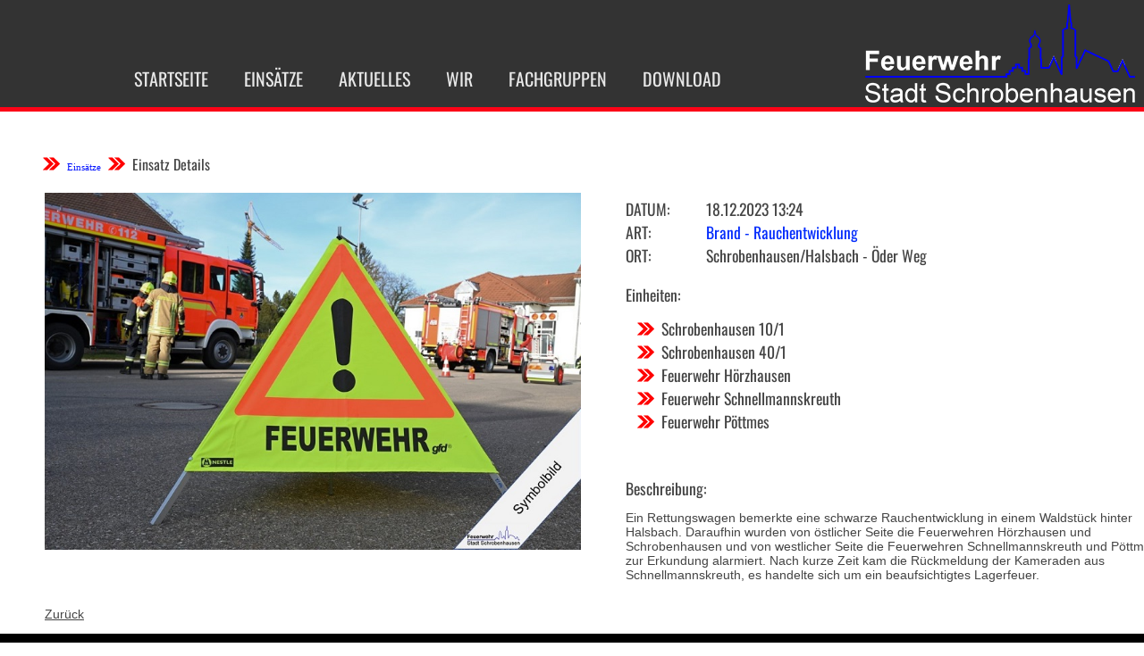

--- FILE ---
content_type: text/html; charset=UTF-8
request_url: https://feuerwehr-schrobenhausen.de/einsatz-details/2023-291.html
body_size: 21986
content:
<!DOCTYPE html>
<html lang="de">
<head>

      <meta charset="UTF-8">
    <title>Brand - Rauchentwicklung - Feuerwehr Stadt Schrobenhausen</title>
    <base href="https://feuerwehr-schrobenhausen.de/">

          <meta name="robots" content="index,follow">
      <meta name="description" content="Ein Rettungswagen bemerkte...">
      <meta name="generator" content="Contao Open Source CMS">
    
    
    <meta name="viewport" content="width=device-width,initial-scale=1.0">
    <style>#footer{height:230px}</style>
    <link rel="stylesheet" href="bundles/aos/dist/aos.min.css?v=f74bc148"><link rel="stylesheet" href="assets/css/layout.min.css,responsive.min.css,columns.css,colorbox.min.css,t...-015f53de.css">        <script src="assets/js/jquery.min.js,mootools.min.js-7ed2526c.js"></script><script src="bundles/aos/dist/aos.min.js?v=f74bc148"></script>
<script>
  (function(i,s,o,g,r,a,m){i['GoogleAnalyticsObject']=r;i[r]=i[r]||function(){(i[r].q=i[r].q||[]).push(arguments)},i[r].l=1*new Date();a=s.createElement(o),m=s.getElementsByTagName(o)[0];a.async=1;a.src=g;m.parentNode.insertBefore(a,m)})(window,document,'script','https://www.google-analytics.com/analytics.js','ga');
  ga('create', 'UA-8494512-1', 'auto');
  ga('set', 'anonymizeIp', true);
  ga('send', 'pageview');
</script>

  
</head>
<body id="top">

      
    <div id="wrapper">

                    
      
              <div id="container">

                      <main id="main">
              <div class="inside">
                
<!-- indexer::stop -->
<div class="mod_pageimage Startseite_Head_7 block">

        
  
<figure class="image_container">
            

<img src="files/system_bilder/7.0/Logo_black.png" width="302" height="110" alt="" title="Logo_black.png">

    </figure>


</div>
<!-- indexer::continue -->


  <div class="mod_article block" id="article-205">
    
          
<!-- indexer::stop -->
<nav data-aos="fade-left" data-aos-easing="ease-out-back" data-aos-duration="1000" class="mod_customnav NAV_STARTSEITE NAV_STARTSEITE Web_Version block">

  
  <a data-aos="fade-left" data-aos-easing="ease-out-back" data-aos-duration="1000" href="einsatz-details/2023-291.html#skipNavigation128" class="invisible">Navigation überspringen</a>

  
<ul data-aos="fade-left" data-aos-easing="ease-out-back" data-aos-duration="1000" class="level_1">
            <li data-aos="fade-left" data-aos-easing="ease-out-back" data-aos-duration="1000" class="first"><a data-aos="fade-left" data-aos-easing="ease-out-back" data-aos-duration="1000" href="Startseite.html" title="Startseite" class="first">Startseite</a></li>
                <li data-aos="fade-left" data-aos-easing="ease-out-back" data-aos-duration="1000" class="trail"><a data-aos="fade-left" data-aos-easing="ease-out-back" data-aos-duration="1000" href="einsaetze.html" title="Einsätze" class="trail">Einsätze</a></li>
                <li data-aos="fade-left" data-aos-easing="ease-out-back" data-aos-duration="1000"><a data-aos="fade-left" data-aos-easing="ease-out-back" data-aos-duration="1000" href="aktuelles.html" title="Aktuelles">Aktuelles</a></li>
                <li data-aos="fade-left" data-aos-easing="ease-out-back" data-aos-duration="1000"><a data-aos="fade-left" data-aos-easing="ease-out-back" data-aos-duration="1000" href="wir.html" title="Wir">Wir</a></li>
                <li data-aos="fade-left" data-aos-easing="ease-out-back" data-aos-duration="1000"><a data-aos="fade-left" data-aos-easing="ease-out-back" data-aos-duration="1000" href="fachgruppen.html" title="Fachgruppen">Fachgruppen</a></li>
                <li data-aos="fade-left" data-aos-easing="ease-out-back" data-aos-duration="1000" class="last"><a data-aos="fade-left" data-aos-easing="ease-out-back" data-aos-duration="1000" href="download.html" title="Download" class="last">Download</a></li>
      </ul>

  <span data-aos="fade-left" data-aos-easing="ease-out-back" data-aos-duration="1000" id="skipNavigation128" class="invisible"></span>

</nav>
<!-- indexer::continue -->

<!-- indexer::stop -->
<nav data-aos="fade-down" data-aos-duration="1000" data-aos-anchor-placement="top-top" data-aos-offset="170" class="mod_customnav NAV_HEAD_TOP NAV_HEAD_TOP Web_Version block" id="topmenu">

  
  <a data-aos="fade-down" data-aos-duration="1000" data-aos-anchor-placement="top-top" data-aos-offset="170" href="einsatz-details/2023-291.html#skipNavigation129" class="invisible">Navigation überspringen</a>

  
<ul data-aos="fade-down" data-aos-duration="1000" data-aos-anchor-placement="top-top" data-aos-offset="170" class="level_1">
            <li data-aos="fade-down" data-aos-duration="1000" data-aos-anchor-placement="top-top" data-aos-offset="170" class="first"><a data-aos="fade-down" data-aos-duration="1000" data-aos-anchor-placement="top-top" data-aos-offset="170" href="Startseite.html" title="Startseite" class="first">Startseite</a></li>
                <li data-aos="fade-down" data-aos-duration="1000" data-aos-anchor-placement="top-top" data-aos-offset="170" class="trail"><a data-aos="fade-down" data-aos-duration="1000" data-aos-anchor-placement="top-top" data-aos-offset="170" href="einsaetze.html" title="Einsätze" class="trail">Einsätze</a></li>
                <li data-aos="fade-down" data-aos-duration="1000" data-aos-anchor-placement="top-top" data-aos-offset="170"><a data-aos="fade-down" data-aos-duration="1000" data-aos-anchor-placement="top-top" data-aos-offset="170" href="aktuelles.html" title="Aktuelles">Aktuelles</a></li>
                <li data-aos="fade-down" data-aos-duration="1000" data-aos-anchor-placement="top-top" data-aos-offset="170"><a data-aos="fade-down" data-aos-duration="1000" data-aos-anchor-placement="top-top" data-aos-offset="170" href="wir.html" title="Wir">Wir</a></li>
                <li data-aos="fade-down" data-aos-duration="1000" data-aos-anchor-placement="top-top" data-aos-offset="170"><a data-aos="fade-down" data-aos-duration="1000" data-aos-anchor-placement="top-top" data-aos-offset="170" href="fachgruppen.html" title="Fachgruppen">Fachgruppen</a></li>
                <li data-aos="fade-down" data-aos-duration="1000" data-aos-anchor-placement="top-top" data-aos-offset="170" class="last"><a data-aos="fade-down" data-aos-duration="1000" data-aos-anchor-placement="top-top" data-aos-offset="170" href="download.html" title="Download" class="last">Download</a></li>
      </ul>

  <span data-aos="fade-down" data-aos-duration="1000" data-aos-anchor-placement="top-top" data-aos-offset="170" id="skipNavigation129" class="invisible"></span>

</nav>
<!-- indexer::continue -->

<!-- indexer::stop -->
<nav class="mod_breadcrumb Web_Version block" aria-label="Breadcrumb">

        
      <ul>
                        <li class="first"><a href="Startseite.html" title="Feuerwehr Stadt Schrobenhausen">Feuerwehr Stadt Schrobenhausen</a></li>
                                <li><a href="einsaetze.html" title="Einsätze">Einsätze</a></li>
                                <li class="active last" aria-current="page">Einsatz Details</li>
                  </ul>
  
</nav>
<!-- indexer::continue -->


<a href="#mmenue_startseite" class="NAV_HEAD_TOP_MOBILE"><img class="Burger" src="https://feuerwehr-schrobenhausen.com/files/system_bilder/7.0/burger2.png"></a>
<div class="mod_newsreader V7_EinatzReader_BLOCK block">

        
  
  
<div class="layout_full block" itemscope itemtype="http://schema.org/Article">
<div class="picture">
	        
<figure class="image_container float_above">
  
  

<img src="files/Einsatz%20Bilder/symbolbilder/Symbolbild_8.jpg" width="800" height="533" alt="">


  
  </figure>

      </div>

<div class="EinsatzDetails">
	<div class="Label"><a>Datum: </a></div><div class="Datum"><a> 18.12.2023 13:24</a></div>
	<div class="Label"><a>Art: </a></div><div class="Art"><a> Brand - Rauchentwicklung</a></div>
	<div class="Label"><a>Ort: </a></div><div class="Ort"><a> Schrobenhausen/Halsbach - Öder Weg</a></div>
	
	<div class="Text">
       
<div class="ce_list Fahrzeuge block">

            <h3>Einheiten:</h3>
      
  
  <ul>
          <li class="first">Schrobenhausen 10/1</li>
          <li>Schrobenhausen 40/1</li>
          <li>Feuerwehr Hörzhausen</li>
          <li>Feuerwehr Schnellmannskreuth</li>
          <li class="last">Feuerwehr Pöttmes</li>
      </ul>


</div>

<div class="ce_text block">

            <h3>Beschreibung:</h3>
      
  
      <p>Ein Rettungswagen bemerkte eine schwarze Rauchentwicklung in einem Waldstück hinter Halsbach. Daraufhin wurden von östlicher Seite die Feuerwehren Hörzhausen und Schrobenhausen und von westlicher Seite die Feuerwehren Schnellmannskreuth und Pöttmes zur Erkundung alarmiert. Nach kurze Zeit kam die Rückmeldung der Kameraden aus Schnellmannskreuth, es handelte sich um ein beaufsichtigtes Lagerfeuer.</p>  
  
  

</div>
  
  </div>
	
</div>





</div>
      <!-- indexer::stop -->
    <p class="back"><a href="javascript:history.go(-1)" title="Zurück">Zurück</a></p>
    <!-- indexer::continue -->
  
  

</div>
    
      </div>

              </div>
                          </main>
          
                                
                                
        </div>
      
      
                        <footer id="footer">
            <div class="inside">
              

  <div class="mod_article Mobile_Version block" id="article-250">
    
          

      
<h1 class="ce_headline Startsteite_footer_Ueberschrift">
  Kontakt</h1>

<h2 class="ce_headline imnotfall">
  Im NOTFALL IMMER die 112 wählen!</h2>

<div class="ce_text Startsteite_footer_Text block">

        
  
      <p><span style="font-size: 12px;">Feuerwehr Stadt Schrobenhausen </span><br><span style="font-size: 12px;">Hörzhausener Straße 12</span><br><span style="font-size: 12px;">86529 Schrobenhausen</span></p>
<p><span style="font-size: 12px;">Tel.: 08252 / 889025</span></p>  
  
  

</div>

<h1 class="ce_headline">
  Folge uns auch auf</h1>
<div class="rs-columns ce_rs_columns_start">

	<div class="rs-column -large-col-2-1 -large-first -large-first-row -medium-col-2-1 -medium-first -medium-first-row -small-col-2-1 -small-first -small-first-row">
<div class="ce_image block">

        
  
  
<figure class="image_container" style="margin:10px 5px 5px 30px;">
      <a href="https://www.facebook.com/feuerwehrschrobenhausen" rel="noreferrer noopener">
  
  

<img src="assets/images/4/Facebook_icon-f8c01544.png" width="80" height="80" alt="">


      </a>
  
  </figure>



</div>
</div><div class="rs-column -large-col-2-1 -large-last -large-first-row -medium-col-2-1 -medium-last -medium-first-row -small-col-2-1 -small-last -small-first-row">
<div class="ce_image block">

        
  
  
<figure class="image_container" style="margin-top:10px;margin-right:5px;margin-bottom:5px;">
      <a href="https://www.instagram.com/fwschrobenhausen/?hl=de" rel="noreferrer noopener">
  
  

<img src="assets/images/7/instagram-fce4a091.png" width="80" height="80" alt="">


      </a>
  
  </figure>



</div>
</div></div>
  
    
      </div>



  <div class="mod_article Web_Version block" id="article-206">
    
          

      <div class="rs-columns ce_rs_columns_start">

	<div class="ce_rs_column_start  rs-column -large-col-7-2 -large-first -large-first-row -medium-col-7-2 -medium-first -medium-first-row -small-col-7-2 -small-first -small-first-row">

	
<h1 class="ce_headline Startsteite_footer_Ueberschrift">
  Kontakt</h1>

<h2 class="ce_headline imnotfall">
  Im NOTFALL IMMER die 112 wählen!</h2>

<div class="ce_text Startsteite_footer_Text block">

        
  
      <p><span style="font-size: 12px;">Feuerwehr Stadt Schrobenhausen </span><br><span style="font-size: 12px;">Hörzhausener Straße 12</span><br><span style="font-size: 12px;">86529 Schrobenhausen</span></p>
<p><span style="font-size: 12px;">Tel.: 08252 / 889025</span></p>  
  
  

</div>
</div>
<div class="ce_rs_column_start  rs-column -large-col-7-1 -large-first-row -medium-col-7-1 -medium-first-row -small-col-7-1 -small-first-row">

	
<h1 class="ce_headline Startsteite_footer_Ueberschrift">
  Quicklinks</h1>

<div class="ce_hyperlink Startsteite_footer_Link block">

        
  
          <a href="einsaetze.html" class="hyperlink_txt" title="Einsätze">Einsätze</a>
      

</div>

<div class="ce_hyperlink Startsteite_footer_Link block">

        
  
          <a href="download.html" class="hyperlink_txt" title="Downloads">Downloads</a>
      

</div>

<div class="ce_hyperlink Startsteite_footer_Link block">

        
  
          <a href="download.html" class="hyperlink_txt" title="Übungsplan">Übungsplan</a>
      

</div>

<div class="ce_hyperlink Startsteite_footer_Link block">

        
  
          <a href="aktuelles.html" class="hyperlink_txt" title="Nachrichten">Nachrichten</a>
      

</div>

<div class="ce_hyperlink Startsteite_footer_Link block">

        
  
          <a href="spenden.html" class="hyperlink_txt" title="Spenden">Spenden</a>
      

</div>
</div>
<div class="ce_rs_column_start  rs-column -large-col-7-1 -large-first-row -medium-col-7-1 -medium-first-row -small-col-7-1 -small-first-row">

	
<h1 class="ce_headline Startsteite_footer_Ueberschrift">
  Impressum</h1>

<div class="ce_hyperlink Startsteite_footer_Link block">

        
  
          <a href="impressum.html" class="hyperlink_txt" title="Impressum">Impressum</a>
      

</div>

<div class="ce_hyperlink Startsteite_footer_Link block">

        
  
          <a href="datenschutzerklaerung.html" class="hyperlink_txt" title="Datenschutzerklärung">Datenschutzerklärung</a>
      

</div>
</div>
<div class="ce_rs_column_start  rs-column -large-col-7-1 -large-first-row -medium-col-7-1 -medium-first-row -small-col-7-1 -small-first-row">

	
<div class="ce_image block">

        
  
  
<figure class="image_container" style="margin-top:20px;margin-right:5px;margin-bottom:5px;">
      <a href="https://www.facebook.com/feuerwehrschrobenhausen" rel="noreferrer noopener">
  
  

<img src="assets/images/4/Facebook_icon-f8c01544.png" width="80" height="80" alt="">


      </a>
  
  </figure>



</div>

<div class="ce_image block">

        
  
  
<figure class="image_container" style="margin-top:10px;margin-right:5px;margin-bottom:5px;">
      <a href="https://www.instagram.com/fwschrobenhausen/?hl=de" rel="noreferrer noopener">
  
  

<img src="assets/images/7/instagram-fce4a091.png" width="80" height="80" alt="">


      </a>
  
  </figure>



</div>
</div>
<div class="rs-column -large-col-7-1 -large-first-row -medium-col-7-1 -medium-first-row -small-col-7-1 -small-first-row">
<div class="ce_image block">

        
  
  
<figure class="image_container">
  
  

<img src="assets/images/1/current-e6ba8e4a.png" width="300" height="169" alt="">


  
  </figure>



</div>
</div></div>
  
    
      </div>

            </div>
          </footer>
              
    </div>

      
  
<script src="assets/colorbox/js/colorbox.min.js?v=1.6.6"></script>
<script>
  jQuery(function($) {
    $('a[data-lightbox]').map(function() {
      $(this).colorbox({
        // Put custom options here
        loop: false,
        rel: $(this).attr('data-lightbox'),
        maxWidth: '95%',
        maxHeight: '95%'
      });
    });
  });
</script>

<script src="assets/jquery-ui/js/jquery-ui.min.js?v=1.13.2"></script>
<script>
  jQuery(function($) {
    $(document).accordion({
      // Put custom options here
      heightStyle: 'content',
      header: '.toggler',
      collapsible: true,
      create: function(event, ui) {
        ui.header.addClass('active');
        $('.toggler').attr('tabindex', 0);
      },
      activate: function(event, ui) {
        ui.newHeader.addClass('active');
        ui.oldHeader.removeClass('active');
        $('.toggler').attr('tabindex', 0);
      }
    });
  });
</script>

<script src="assets/tablesorter/js/tablesorter.min.js?v=2.31.3"></script>
<script>
  jQuery(function($) {
    $('.ce_table .sortable').each(function(i, table) {
      var attr = $(table).attr('data-sort-default'),
          opts = {}, s;

      if (attr) {
        s = attr.split('|');
        opts = { sortList: [[s[0], s[1] == 'desc' | 0]] };
      }

      $(table).tablesorter(opts);
    });
  });
</script>

<script>
  window.addEvent('domready', function() {
    new Fx.Accordion($$('.toggler'), $$('.accordion'), {
      opacity: false,
      alwaysHide: true,
      onActive: function(tog, el) {
        tog.addClass('active');
        tog.setProperty('aria-expanded', 'true');
        el.setProperty('aria-hidden', 'false');
        return false;
      },
      onBackground: function(tog, el) {
        tog.removeClass('active');
        tog.setProperty('aria-expanded', 'false');
        el.setProperty('aria-hidden', 'true');
        return false;
      }
    });
    $$('.toggler').each(function(el) {
      el.setProperty('role', 'tab');
      el.setProperty('tabindex', 0);
      el.addEvents({
        'keypress': function(event) {
          if (event.code == 13 || event.code == 32) {
            this.fireEvent('click');
          }
        },
        'focus': function() {
          this.addClass('hover');
        },
        'blur': function() {
          this.removeClass('hover');
        },
        'mouseenter': function() {
          this.addClass('hover');
        },
        'mouseleave': function() {
          this.removeClass('hover');
        }
      });
    });
    $$('.ce_accordion').each(function(el) {
      el.setProperty('role', 'tablist');
    });
    $$('.accordion').each(function(el) {
      el.setProperty('role', 'tabpanel');
    });
  });
</script>

<script src="assets/chosen/js/chosen.min.js?v=1.2.5"></script>
<script>
  window.addEvent('domready', function() {
    $$('select.tl_chosen').chosen();
  });
</script>

<script src="assets/mediabox/js/mediabox.min.js?v=1.5.5"></script>
<script>
  window.addEvent('domready', function() {
    var $ = document.id;
    $$('a[data-lightbox]').mediabox({
      // Put custom options here
      clickBlock: false
    }, function(el) {
      return [el.href, el.title, el.getAttribute('data-lightbox')];
    }, function(el) {
      var data = this.getAttribute('data-lightbox').split(' ');
      return (this == el) || (data[0] && el.getAttribute('data-lightbox').match(data[0]));
    });
    $('mbMedia').addEvent('swipe', function(e) {
      (e.direction == 'left') ? $('mbNextLink').fireEvent('click') : $('mbPrevLink').fireEvent('click');
    });
  });
</script>

<script src="assets/tablesort/js/tablesort.min.js?v=4.0.1"></script>
<script>
  window.addEvent('domready', function() {
    $$('.ce_table .sortable').each(function(table) {
      new TableSort(table, '.', ',');
    });
  });
</script>

<script src="assets/swipe/js/swipe.min.js?v=2.2.0"></script>
<script>
  (function() {
    var e = document.querySelectorAll('.content-slider, .slider-control'), c, i;
    for (i=0; i<e.length; i+=2) {
      c = e[i].getAttribute('data-config').split(',');
      new Swipe(e[i], {
        // Put custom options here
        'auto': parseInt(c[0]),
        'speed': parseInt(c[1]),
        'startSlide': parseInt(c[2]),
        'continuous': parseInt(c[3]),
        'menu': e[i+1]
      });
    }
  })();
</script>

<script>
  (function() {
    var p = document.querySelector('p.error') || document.querySelector('p.confirm');
    if (p) {
      p.scrollIntoView();
    }
  })();
</script>

<script>
    AOS.init({
        offset: 120,
        duration: 400,
        easing: 'ease',
        delay: 0
    });
</script>
  <script type="application/ld+json">
[
    {
        "@context": "https:\/\/schema.org",
        "@graph": [
            {
                "@type": "WebPage"
            },
            {
                "@type": "BreadcrumbList",
                "itemListElement": [
                    {
                        "@type": "ListItem",
                        "item": {
                            "@id": "Startseite.html",
                            "name": "Feuerwehr Stadt Schrobenhausen"
                        },
                        "position": 1
                    },
                    {
                        "@type": "ListItem",
                        "item": {
                            "@id": "einsaetze.html",
                            "name": "Einsätze"
                        },
                        "position": 2
                    },
                    {
                        "@type": "ListItem",
                        "item": {
                            "@id": "einsatz-details\/2023-291.html",
                            "name": "Einsatz Details"
                        },
                        "position": 3
                    }
                ]
            },
            {
                "@id": "#\/schema\/image\/e2858dd4-cc73-11ed-8ab7-0242ac1b0016",
                "@type": "ImageObject",
                "contentUrl": "files\/Einsatz%20Bilder\/symbolbilder\/Symbolbild_8.jpg"
            },
            {
                "@id": "#\/schema\/image\/2df7f4c5-5a03-11e9-aa73-0025904959d2",
                "@type": "ImageObject",
                "contentUrl": "assets\/images\/4\/Facebook_icon-f8c01544.png"
            },
            {
                "@id": "#\/schema\/image\/e53b893e-29b1-11ea-9a7f-0025904959d2",
                "@type": "ImageObject",
                "contentUrl": "assets\/images\/7\/instagram-fce4a091.png"
            },
            {
                "@id": "#\/schema\/image\/4c47e3d3-b6c6-11ea-9a7f-0025904959d2",
                "@type": "ImageObject",
                "contentUrl": "assets\/images\/1\/current-e6ba8e4a.png"
            }
        ]
    },
    {
        "@context": "https:\/\/schema.contao.org",
        "@graph": [
            {
                "@type": "Page",
                "fePreview": false,
                "groups": [],
                "noSearch": false,
                "pageId": 94,
                "protected": false,
                "title": "Brand - Rauchentwicklung"
            }
        ]
    }
]
</script></body>
</html>